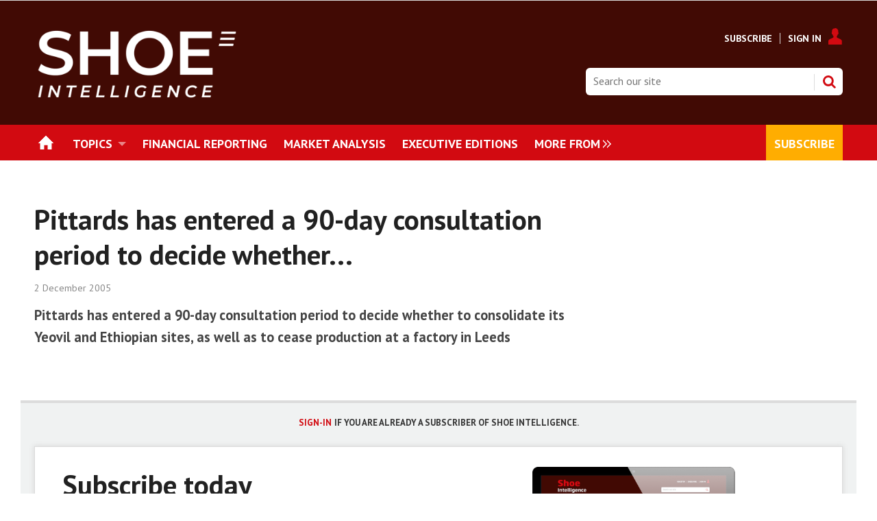

--- FILE ---
content_type: text/html; charset=utf-8
request_url: https://www.shoeintelligence.com/pittards-has-entered-a-90-day-consultation-period-to-decide-whether-/1765.article
body_size: 15284
content:

<!DOCTYPE html>
<html lang="en">
<head>
	<meta charset="utf-8">
<link rel="preload" as="style" href="/Magazine/core.css?p=7875617647650782">
<link rel="preload" as="script" href="/Magazine/core.js?p=7875617647650782">
	
	

	
	



<title>Pittards has entered a 90-day consultation period to decide whether... | Short stops | Shoe Intelligence</title>
<meta name="description" content="Pittards has entered a 90-day consultation period to decide whether to consolidate its Yeovil and Ethiopian sites, as well as to cease production at a factory in Leeds" />
<meta name="viewport" content="width=device-width, initial-scale=1" />


<meta name="momentnowdate" content="2026-01-21 17:34:28.215"/>
<meta name="momentlocale" content="en-gb"/>
<meta name="momentlocaleformat" content="D MMMM YYYY"/>
<meta name="momentrelative" content="false"/>
<meta name="momentrelativeformat" content="YYYY,MM,DD"/>
<meta name="momentrelativemorethan" content="10"/>

	
	
	<meta name="robots" content="noarchive" />
<meta name="pubdate" content="Fri, 02 Dec 2005 00:00 GMT" />
<link rel="canonical" href="https://www.shoeintelligence.com/pittards-has-entered-a-90-day-consultation-period-to-decide-whether-/1765.article" />
<meta name="blockthis" content="blockGA" />
<meta name="showwallpaper" content="true" />
<meta name="navcode" content="359" />
<meta name="primarynavigation" content="Home" />	
	
	<meta property="og:title" content="Pittards has entered a 90-day consultation period to decide whether..." />
<meta property="og:type" content="Article" />
<meta property="og:url" content="https://www.shoeintelligence.com/pittards-has-entered-a-90-day-consultation-period-to-decide-whether-/1765.article" />
<meta property="og:site_name" content="Shoe Intelligence" />
<meta property="og:description" content="Pittards has entered a 90-day consultation period to decide whether to consolidate its Yeovil and Ethiopian sites, as well as to cease production at a factory in Leeds" />
<meta property="og:image:width" content="1024" />
<meta property="og:image:height" content="536" />
<meta property="og:image" content="https://www.shoeintelligence.com/Magazine/dest/graphics/social/logo.png?v=1" />
<meta property="og:image:alt" content="Shoe Intelligence" />

<meta property="twitter:card" content="summary_large_image" />
<meta property="twitter:title" content="Pittards has entered a 90-day consultation period to decide whether..." />
<meta property="twitter:description" content="Pittards has entered a 90-day consultation period to decide whether to consolidate its Yeovil and Ethiopian sites, as well as to cease production at a factory in Leeds" />
<meta property="twitter:image:src" content="https://www.shoeintelligence.com/magazine/dest/graphics/social/twitter-logo.png?v=1" />
<meta property="twitter:image:alt" content="Shoe Intelligence" />	

	
<link rel="icon" href="/magazine/dest/graphics/favicons/favicon-32x32.png" />
<!--[if IE]><link rel="shortcut icon" href="/magazine/dest/graphics/favicons/favicon.ico" /><![endif]-->
<link rel="apple-touch-icon-precomposed" href="/magazine/dest/graphics/favicons/apple-touch-icon-precomposed.png" />
<meta name="msapplication-TileImage" content="/magazine/dest/graphics/favicons/mstile-144x144.png" />
<meta name="msapplication-TileColor" content="#ffffff" />
	
	<link href="/Magazine/core.css?p=7875617647650782" rel="stylesheet" type="text/css">
<link href="/Magazine/print.css?p=7875617647650782" rel="stylesheet" type="text/css" media="print">


	
<script src="https://cdnjs.cloudflare.com/ajax/libs/jquery/3.4.1/jquery.min.js" integrity="sha256-CSXorXvZcTkaix6Yvo6HppcZGetbYMGWSFlBw8HfCJo=" crossorigin="anonymous" referrerpolicy="no-referrer"></script>
	
<script>var newLang={"more":{"default":"Show more","searchtype":"Show more","searchdates":"Show more"},"less":{"default":"Show fewer","searchtype":"Show fewer","searchdates":"Show fewer"},"show":{"default":"show"},"hide":{"default":"hide"},"caption":{"show":"show caption","hide":"hide caption"},"carousel":{"play":"play slideshow","pause":"pause slideshow"}};</script>
	<script type="text/javascript">
					var IPState = {
					
						useripstate: false,
						useripname: ''
						
					};
				</script>
<script type="text/javascript">
          
					window.dataLayer = window.dataLayer || [];
					window.dataLayer.push({'StoryID':'1765'});
					window.dataLayer.push({'StoryFormatProperty':'N'});
					
					window.dataLayer.push({'StoryCategories':'null'});
					
					window.dataLayer.push({'StoryLayout':'Standard'});
					window.dataLayer.push({'StoryWidth':'standard width'});
					
					
					window.dataLayer.push({'StoryLayoutCode':'1'});
					
					window.dataLayer.push({'StoryFormatCode':'1112'});
					
					window.dataLayer.push({'StoryTypeCode':'1025'});
					
					window.dataLayer.push({'StoryCategoriesCodes':'null'});
					
					window.dataLayer.push({'StoryFullNavPath':'null'});
					       
					window.dataLayer.push({'UserID':undefined});
					window.dataLayer.push({'NavCode':'359'});
					window.dataLayer.push({'MicrositeNavCode':'-1'});
					window.dataLayer.push({'NavKey':'60'});
          
          window.dataLayer.push({'NavigationAreaNavCode':'359'});
          </script>
<script type="text/javascript">
//dataLayer array declaration
window.dataLayer = window.dataLayer || [];
window.dataLayer.push({'LoggedIn':'False'});
window.dataLayer.push({'UserStateLoggedIn':'False'});
window.dataLayer.push({'FullNavPath':'|59|359|'});
window.dataLayer.push({'AccessStatus':'Denied'});
window.dataLayer.push({'Template':'Story'});
window.dataLayer.push({'Pubcode':'4'});
window.dataLayer.push({'PublicationName':'Shoe Intelligence'});
window.dataLayer.push({'Title':'Pittards has entered a 90-day consultation period to decide whether... | Short stops'});
window.dataLayer.push({'StoryAccessControl':'Private'});
window.dataLayer.push({'StoryFormat':'Article'});
window.dataLayer.push({'StoryType':'Short stops'});
window.dataLayer.push({'Headline':'Pittards has entered a 90-day consultation period to decide whether...'});
window.dataLayer.push({'LongHeadline':undefined});
window.dataLayer.push({'Intro':undefined});
window.dataLayer.push({'Catchline':undefined});
window.dataLayer.push({'Synopsis':undefined});
window.dataLayer.push({'Standfirst':undefined});
window.dataLayer.push({'Answer':undefined});
window.dataLayer.push({'Source':undefined});
window.dataLayer.push({'Refs':undefined});
window.dataLayer.push({'Class':undefined});
window.dataLayer.push({'Credits':undefined});
window.dataLayer.push({'Postscript':undefined});
window.dataLayer.push({'PrimaryNav':'|Main navigation|Home|'});
window.dataLayer.push({'PrimaryNavCurrent':'Home'});
window.dataLayer.push({'PrimaryNavCode':'|59|359|'});
window.dataLayer.push({'PrimaryNavCodeCurrent':'359'});
window.dataLayer.push({'CategoryCodes':undefined});
window.dataLayer.push({'Tags':undefined});
window.dataLayer.push({'Bylines':undefined});
window.dataLayer.push({'IssueDate':'25-01-2011'});
window.dataLayer.push({'IssueDateTime':'25-01-2011 17:27:11'});
window.dataLayer.push({'PublishDate':'02-12-2005'});
window.dataLayer.push({'PublishDateTime':'02-12-2005 00:00:00'});
window.dataLayer.push({'PartyActiveProductIds': undefined});
</script>
	<link href='https://fonts.googleapis.com/css?family=PT+Sans:400,700' rel='stylesheet' type='text/css'>

<style>




#mainnav .highlight a {
    background: #ffad01;
    color: #FFF;
}


#mainnav .navright {
float:right;
}

	.full-width-background.sigreen {
		background-color: #d32027;
 	}


/*Overide minheight of carousel*/
@media screen and (max-width: 1023px){
	.picCarousel .caption {
		min-height: 100px;
		}
		
    .masthead .mast {
    position: relative;
	 }
	 
	 body {
    padding-top: 0px;
	 }
	 
	 .masthead .leaderboard {
    padding: 10px 0;
	 }
}

.spinPromoleft {
    border-top: 4px solid #dcdcdc;
    background: #f0f2f2;
    text-align: left;
	 padding: 16px 20px 30px;
}

.spinPromoleft p {
    font-size: 1rem;
    line-height: 1.424rem;
}

.spinPromoleft h2 {
    font-size: 1rem;
    line-height: 1rem;
    text-transform: uppercase;
    font-weight: 700;
    color: #00354e;
}

.spinPromoleft ol li, ul li {
    font-size: 1rem;
	 line-height: 1.402rem
}




</style><style type="text/css">.inline_image img[width][height]:not(.zoomable-image) {contain: unset;}</style>


<meta name="google-site-verification" content="aL-3IGnIDbMwxaLFo7vsaZVzpMr68E4SAEr1unMmOAg" />

<!-- Start cookieyes banner -->

<script id="cookieyes" type="text/javascript" src="https://cdn-cookieyes.com/client_data/e93025e74ca320dd72789fcc/script.js"></script>
<!-- End cookieyes banner -->


<!-- Start cookieyes banner OLD
<script id="cookieyes" type="text/javascript" src="https://cdn-cookieyes.com/client_data/3139accd19c4b3efa1d80dda/script.js"></script>
 End cookieyes banner -->




<script>
  function getDataLayerVal(keyVal) {
    for (var i = 0; i < window.dataLayer.length; i++) {
      if (dataLayer[i][keyVal] !== undefined) {
        return dataLayer[i][keyVal];
      }
    }
  }
  function getFullNavPath(path) {
    if(getDataLayerVal(path) !== undefined) {
      getDataLayerVal(path).split('|').join(' ').trim();
    }
  }
</script>

<!-- KISSMETRICS SNIPPET -->

<script type="text/javascript">var _kmq = _kmq || [];
var _kmk = _kmk || 'e88ffd174c4d0c526143f3f2f1baa173d8e7367c';
function _kms(u){
  setTimeout(function(){
    var d = document, f = d.getElementsByTagName('script')[0],
    s = d.createElement('script');
    s.type = 'text/javascript'; s.async = true; s.src = u;
    f.parentNode.insertBefore(s, f);
  }, 1);
}
_kms('//i.kissmetrics.io/i.js');
_kms('//scripts.kissmetrics.io/' + _kmk + '.2.js');
</script>


<!-- END KISSMETRICS SNIPPET -->


<!-- DFP HEADER CODE -->


<script type='text/javascript'>
  var googletag = googletag || {};
  googletag.cmd = googletag.cmd || [];
  (function() {
    var gads = document.createElement('script');
    gads.async = true;
    gads.type = 'text/javascript';
    var useSSL = 'https:' == document.location.protocol;
    gads.src = (useSSL ? 'https:' : 'http:') +
      '//www.googletagservices.com/tag/js/gpt.js';
    var node = document.getElementsByTagName('script')[0];
    node.parentNode.insertBefore(gads, node);
  })();
</script>

<!-- DFP code -->
<script type='text/javascript'>
    
    // Function to extract values from <meta> elements
    function getMetaContentByName(name,content){
        var content = (content==null)?'content':content;
        return document.querySelector("meta[name='"+name+"']").getAttribute(content);
    }

    var showwallpaper; 
    if(document.querySelector('meta[name="showwallpaper"]')) {
        showwallpaper = document.querySelector('meta[name="showwallpaper"]').content;
    }
    
    googletag.cmd.push(function() {
        
        // Define a size mapping object which can be applied to the ad positions. The first parameter to addSize is a viewport size, while the second is a list of allowed ad sizes. The sizes included below match those in the examples provided in this support document.
        
        //(Used for: AdvertA, AdvertB, AdvertC, AdvertAttach)
        var mapSmallRight = googletag.sizeMapping().
        // 320, 0 (Mobile)
        addSize([320, 0], [[300, 250],[300, 75]]).
        // 768, 0 (Tablet - Portrait)
        addSize([768, 0], [[300, 250],[300, 75]]).
        // 1024, 0 (Desktop / Tablet Landscape)
        addSize([1024, 0], [[300, 250],[300, 75]]).build();
        
        //(Used for: AdvertD, AdvertE, AdvertF)
        var mapLargeRight = googletag.sizeMapping().
        // 768, 0 (Tablet - Portrait)
        addSize([768, 0], [[300, 250]]).
        // 1024, 0 (Desktop / Tablet Landscape)
        addSize([1024, 0], [[300, 250],[300, 600]]).
		  // 320, 0 (Mobile)
        addSize([320, 0], [[300, 250]]).build();

        //(Used for: Masthead Leaderboard;)
        var mapLB = googletag.sizeMapping().
        // 768, 0 (Tablet - Portrait)
        addSize([768, 0], [[728, 90],[468, 60],[320, 50],[320, 100]]).
        // 1024, 0 (Desktop / Tablet Landscape)
        addSize([1024, 0], [[970, 250],[970, 90],[728, 90]]).
		  // 320, 0 (Mobile)
        addSize([320, 0], [[320, 50],[320, 100]]).
        // 601, 0 (Small Tablet - Portrait)
        addSize([601, 0], [[468, 60],[320, 50],[320, 100]]).build();

        //(Used for: Undernav;)
        var mapUN = googletag.sizeMapping().
        // 1024, 0 (Desktop / Tablet Landscape)
        addSize([1024, 0], [[1024, 250],[1024, 90],[970, 90]]).build();
        
        var mapWallpaper = googletag.sizeMapping().
        addSize([0, 0], []).
        // 1220, 0
        addSize([1220, 0], [1,1]).build();
          
		  
        
        //Define the link between the page text ad container reference and the DFP inventory item code (included as `/DFP_Account_Id/Inventory_Item_Code`). The supported creative size definition is also associated based on the `sizeMapping` definitions added in the code which immediately precedes this.
        googletag.defineSlot('/22139048208/edm-si/top', [[970, 250],[970, 90],[728, 90],[468, 60],[320, 50],[320, 100]], 'div-gpt-ad-top').defineSizeMapping(mapLB)
            .setTargeting("pos", "top")
            .addService(googletag.pubads());
        googletag.defineSlot('/22139048208/edm-si/undernav', [[970, 250],[970, 90],[728, 90],[468, 60],[320, 50],[320, 100]], 'div-gpt-ad-undernav').defineSizeMapping(mapUN)
            .setTargeting("pos", "undernav")
            .addService(googletag.pubads());
        googletag.defineSlot('/22139048208/edm-si/middle', [[970, 250],[970, 90],[728, 90],[468, 60],[320, 50],[320, 100]], 'div-gpt-ad-middle').defineSizeMapping(mapLB)
            .setTargeting("pos", "middle")
            .addService(googletag.pubads());
        googletag.defineSlot('/22139048208/edm-si/lower', [[970, 250],[970, 90],[728, 90],[468, 60],[320, 50],[320, 100]], 'div-gpt-ad-lower').defineSizeMapping(mapLB)
            .setTargeting("pos", "lower")
            .addService(googletag.pubads());		  
		  googletag.defineSlot('/22139048208/edm-si/mpu', [[300, 250]], 'div-gpt-ad-mpu').defineSizeMapping(mapSmallRight)
            .setTargeting("pos", "mpu")
            .addService(googletag.pubads());
        googletag.defineSlot('/22139048208/edm-si/mpu2', [[300, 250],[300, 600]], 'div-gpt-ad-mpu2').defineSizeMapping(mapLargeRight)
            .setTargeting("pos", "mpu2")
            .addService(googletag.pubads());
		  googletag.defineSlot('/22139048208/edm-si/mpu3', [[300, 250],[300, 600]], 'div-gpt-ad-mpu3').defineSizeMapping(mapLargeRight)
            .setTargeting("pos", "mpu3")
            .addService(googletag.pubads());
		  googletag.defineSlot('/22139048208/edm-si/mpu4', [[300, 250],[300, 600]], 'div-gpt-ad-mpu4').defineSizeMapping(mapLargeRight)
            .setTargeting("pos", "mpu4")
            .addService(googletag.pubads());				

			
// Pass the value of the `navcode` meta element to DFP as `navcode` (to be used as a `key-value`) 
        googletag.pubads().setTargeting("navcode",getMetaContentByName("navcode"));
        googletag.pubads().setTargeting("story",getDataLayerVal('StoryID'));
        googletag.pubads().setTargeting("jobrole",getDataLayerVal('jobr'));
        googletag.pubads().setTargeting("orgtype",getDataLayerVal('orgtype'));
		  googletag.pubads().setTargeting("pchan",getDataLayerVal('PrimaryNavCurrent'));
		  googletag.pubads().setTargeting("templ",getDataLayerVal('Template'));
        googletag.pubads().enableSingleRequest();


//        var wallpaperSlot =  googletag.defineOutOfPageSlot('/22139048208/edm-si/1501500598699-0', 'div-gpt-ad-1501500598699-0').addService(googletag.pubads());
//        googletag.pubads().addEventListener("slotRenderEnded",function(e){e.slot.getSlotElementId()!=wallpaperSlot.getSlotElementId()||e.isEmpty||(document.querySelector(".wallpaper-ad[data-site-width-1024]")&&(document.body.className+=" site-width-1024"),"true"===showwallpaper&&(document.body.className+=" wallpaper-applied",$(window).trigger("wallpaper:advert")))});

        googletag.pubads().collapseEmptyDivs();
        googletag.enableServices();

    });
        
//        document.querySelector("#div-gpt-ad-1501500598699-0")&&showwallpaper&&(googletag.defineOutOfPageSlot("/22139048208/edm-si/1501500598699-0","div-gpt-ad-1501500598699-0").defineSizeMapping(mapWallpaper).addService(googletag.pubads()),googletag.pubads().addEventListener("slotRenderEnded",function(e){e.slot.getSlotElementId()!=wallpaperSlot.getSlotElementId()||e.isEmpty||(document.querySelector(".wallpaper-ad[data-site-width-1024]")&&(document.body.className+=" site-width-1024"),"true"===showwallpaper&&(document.body.className+=" wallpaper-applied",$(window).trigger("wallpaper:advert")))}));
        
//        window.addEventListener('message', receiveMessage, false);
// function receiveMessage(event) {
//    if(event.data == 'wallpaper-fireplace') document.body.className+=" wallpaper-fireplace";
//    if(document.body.className.match('wallpaper-fireplace')) {
//        var mastHeight = document.querySelector('#masthead').offsetHeight,
//        wallpaperElement = document.querySelector('.wallpaper-ad').getElementsByTagName('div')[0];
//        wallpaperElement.style.top = mastHeight + 'px'
//    }
// }

        
</script>






<script data-ad-client="ca-pub-2275354126230438" async src="https://pagead2.googlesyndication.com/pagead/js/adsbygoogle.js"></script>

<!--
<script data-ad-client="ca-pub-5712134434685105" async src="https://pagead2.googlesyndication.com/pagead/js/adsbygoogle.js"></script>

<script data-ad-client="ca-pub-5104053434924816" async src="https://pagead2.googlesyndication.com/pagead/js/adsbygoogle.js"></script>
-->

<!-- Accordion JS -->
<script>
$(function() {
  $('.accordion').each(function(i, el) {
    $(el).on('click', function() {
      $(this).toggleClass('active')
    });
  });
});
</script>
<!-- Accordion JS End -->


<!-- Seeding Alliance -->
<script>
(function() {
var s = document.createElement('script');
s.type = 'text/javascript';
s.async = true;
s.src = 'https://d.nativendo.de/cds/delivery/init';
var sc = document.getElementsByTagName('script')[0];
sc.parentNode.insertBefore(s, sc);
})();
</script>
<!-- END Seeding Alliance -->

	
	<!--Abacus Google Tag Manager -->
<script>(function(w,d,s,l,i){w[l]=w[l]||[];w[l].push({'gtm.start':
new Date().getTime(),event:'gtm.js'});var f=d.getElementsByTagName(s)[0],
j=d.createElement(s),dl=l!='dataLayer'?'&l='+l:'';j.async=true;j.src=
'https://www.googletagmanager.com/gtm.js?id='+i+dl;f.parentNode.insertBefore(j,f);
})(window,document,'script','dataLayer','GTM-KPQPWQS');</script>
<!-- End Google Tag Manager -->

<!-- SI Google Tag Manager -->
<script>(function(w,d,s,l,i){w[l]=w[l]||[];w[l].push({'gtm.start':
new Date().getTime(),event:'gtm.js'});var f=d.getElementsByTagName(s)[0],
j=d.createElement(s),dl=l!='dataLayer'?'&l='+l:'';j.async=true;j.src=
'https://www.googletagmanager.com/gtm.js?id='+i+dl;f.parentNode.insertBefore(j,f);
})(window,document,'script','dataLayer','GTM-55C5S5T');</script>
<!-- End Google Tag Manager -->

	


</head>
<body id="storyAccess" class="StoryAccess-master js-disabled">
	
	<!-- Abacus Google Tag Manager (noscript) -->
<noscript><iframe src="https://www.googletagmanager.com/ns.html?id=GTM-KPQPWQS"
height="0" width="0" style="display:none;visibility:hidden"></iframe></noscript>
<!-- End Google Tag Manager (noscript) -->

<!-- SI Google Tag Manager (noscript) -->
<noscript><iframe src="https://www.googletagmanager.com/ns.html?id=GTM-55C5S5T"
height="0" width="0" style="display:none;visibility:hidden"></iframe></noscript>
<!-- End Google Tag Manager (noscript) -->
	
<!--[if lte IE 10]>
<link rel="stylesheet" href="/CSS/dest/notsupported.css">
<div class="notSupported">
	<div class="sleeve">
		<span id="logo" class="vector-icon i-brand-logo i-brand-logo-dims"></span>
		<h2>
			Your browser is not supported
		</h2>
		<p>
			Sorry but it looks as if your browser is out of date. To get the best experience using our site we recommend that you upgrade or switch browsers.
		</p>
		<p class="buttonContainer">
			<a class="button" href="https://www.google.co.uk/webhp?ion=1&espv=2&ie=UTF-8#q=update+my+browser" target="_blank">Find a solution</a>
		</p>
	</div>
</div>
<![endif]-->
	<script type="text/javascript">document.body.className = document.body.className.replace('js-disabled', ''); document.cookie="_js=1; path=/";</script>
	


	<div id="wrapper">
		
<ul id="skiplinks"><li><a href="#wrapper_sleeve">Skip to main content</a></li><li><a href="#mainnav">Skip to navigation</a></li></ul>
		
<header id="masthead" class="masthead">
	<div class="htmlContent">
  
</div>
	
	
	<div class="leaderboard">
    <div class="ad">
<!-- /22139048208/edm-si/top -->
<div id='div-gpt-ad-top' style="padding: 19px 0px;">
  <script>
    googletag.cmd.push(function() { googletag.display('div-gpt-ad-top'); });
  </script>
</div>
</div>
</div>

<style>

.masthead .leaderboard {
    padding: 0px 24px;
}

</style>
	<div class="mast container full" role="banner" data-multi-toggle-menu>
		<div class="inner-sleeve" data-menu-open-pushed>
			<div class="mastheadLogo">
    <a href="/">
<img alt="SGI-Europe-Byline-NEG" src="https://d17a3fdbpsza48.cloudfront.net/Pictures/740xAny/P/web/y/p/b/shoeneg4x_502161.png" width="300px" />
    </a>
</div>
<div class="mastheadMobileLogo">
    <a href="/">
<img alt="SGI-Europe-NEG-4x" src="https://d17a3fdbpsza48.cloudfront.net/Pictures/400xAny/P/web/y/p/b/shoeneg4x_502161.png" width="150px" />
    </a>
</div>

<style>

@media only screen and (max-width: 1024px) {
.masthead .mast {
    height: 68px;
}
}
</style>
			
			<div class="mastControls">
				<nav data-multi-toggle-item="" class="mastNav loggedout hide"><span class="toggleIcon"><a href="#mastnav" data-toggle-button=""><span class="assistive">Mast navigation</span></a></span><ul id="mastnav" data-toggle-element=""><li><a href="https://www.shoeintelligence.com/memberships">Subscribe</a></li><li><a class="popup signIn" href="https://www.shoeintelligence.com/sign-in">Sign In</a></li></ul></nav>
				<div class="mastheadSearch hide" data-multi-toggle-item="">
  <span class="toggleIcon">
    <a href="#search" data-toggle-button="">
      <span class="assistive">Search our site</span>
    </a>
  </span>
  <form action="https://www.shoeintelligence.com/searchresults" method="get" id="mastsearch" data-toggle-element="">
    <fieldset>
      <div>
        <label for="search">Search our site</label>
        <input type="text" id="search" value="" name="qkeyword" class="text" placeholder="Search our site" />
        <button class="mastSearch" type="submit">Search</button>
      </div>
    </fieldset>
  </form>
</div>
				

<div class="menuToggle">
	<span class="toggleIcon"><a href="#mobilemenu" data-menu-toggle-button=""><span class="assistive">Menu</span></a></span>
</div>
			</div>
		</div>
	</div>
	<div class="menuContainer">
		<div class="mobileMenu" id="mobilemenu">
  <div class="sleeve">
    <a class="menuClose" href="#wrapper">
      <span>Close<span class="assistive"> menu</span></span>
    </a>
    <ul class="main">
      <li class="home-icon">
        <a href="https://www.shoeintelligence.com/">
          <span>Home</span>
        </a>
      </li>
      <li class="hasChildren ">
        <a href="https://www.shoeintelligence.com/topics" aria-expanded="false">
          <span>Topics</span>
        </a>
        <ul aria-hidden="true" class="subMenu hide">
          <li class="parentBack">
            <a class="toolbar" href="#">
              <span class="header">Back<span class="assistive"> to parent navigation item</span></span>
              <span class="btn backBtn">
                <i></i>
              </span>
            </a>
          </li>
          <li class="parentNav">
            <a href="https://www.shoeintelligence.com/topics">
              <span>Topics</span>
            </a>
          </li>
          <li class="">
            <a href="https://www.shoeintelligence.com/financial-reporting">
              <span>Financial Results</span>
            </a>
          </li>
          <li class="">
            <a href="https://www.shoeintelligence.com/topics/corporate-and-manda">
              <span>Corporate and M&A</span>
            </a>
          </li>
          <li class="">
            <a href="https://www.shoeintelligence.com/market-analysis">
              <span>Market Statistics & Analysis</span>
            </a>
          </li>
          <li class="">
            <a href="https://www.shoeintelligence.com/topics/executive-changes">
              <span>Executive changes</span>
            </a>
          </li>
          <li class="break">
            <a href="https://www.shoeintelligence.com/topics/dtc-and-e-commerce">
              <span>DTC & E-Commerce</span>
            </a>
          </li>
          <li class="">
            <a href="https://www.shoeintelligence.com/topics/retail-and-distribution">
              <span>Retail & Distribution</span>
            </a>
          </li>
          <li class="">
            <a href="https://www.shoeintelligence.com/topics/legal-and-institutional">
              <span>Legal & Institutional</span>
            </a>
          </li>
          <li class="">
            <a href="https://www.shoeintelligence.com/topics/product-and-marketing">
              <span>Product & Marketing</span>
            </a>
          </li>
          <li class="">
            <a href="https://www.shoeintelligence.com/topics/csr-and-sustainability">
              <span>CSR & Sustainability</span>
            </a>
          </li>
          <li class="">
            <a href="https://www.shoeintelligence.com/topics/trade-fairs-and-events">
              <span>Trade fairs & Events</span>
            </a>
          </li>
        </ul>
      </li>
      <li class="">
        <a href="https://www.shoeintelligence.com/financial-reporting">
          <span>Financial Reporting</span>
        </a>
      </li>
      <li class="">
        <a href="https://www.shoeintelligence.com/market-analysis">
          <span>Market Analysis</span>
        </a>
      </li>
      <li class="">
        <a href="https://www.shoeintelligence.com/executive-editions">
          <span>Executive Editions</span>
        </a>
      </li>
      <li class="navright highlight">
        <a href="https://www.shoeintelligence.com/memberships">
          <span>Subscribe</span>
        </a>
      </li>
      <li class="">
        <a href="https://www.sgieurope.com/sustainablebusiness2022" class="newWindow">
          <span>#SustainableBusiness2022</span>
        </a>
      </li>
      <li class="hasChildren ">
        <a href="#">
          <span>Events</span>
        </a>
        <ul aria-hidden="true" class="subMenu hide">
          <li class="parentBack">
            <a class="toolbar" href="#">
              <span class="header">Back<span class="assistive"> to parent navigation item</span></span>
              <span class="btn backBtn">
                <i></i>
              </span>
            </a>
          </li>
          <li class="parentNav">
            <span>Events</span>
          </li>
          <li class="">
            <a href="https://www.shoeintelligence.com/events/webinars">
              <span>Webinars</span>
            </a>
          </li>
        </ul>
      </li>
    </ul>
    
  </div>
</div>
<div class="mobileMenuClose"></div>
		<div id="mainnav" class="desktopNavigation container" data-menu-open-pushed=""><div class="dropdown vanityPanel"><div class="inner-sleeve"></div></div><div class="inner-sleeve"><ul class="main preJS"><li data-navcode="359" data-rootnavcode="359" class="current home-icon"><a href="https://www.shoeintelligence.com/"><span>Home</span></a></li><li data-navcode="261" data-rootnavcode="261" class="hasChildren twoSubNav"><a href="https://www.shoeintelligence.com/topics"><span>Topics</span></a><div class="dropdown"><div class="inner-sleeve"><ul><li class="subnav"><ul><li data-navcode="396" data-rootnavcode="261" class=""><a href="https://www.shoeintelligence.com/financial-reporting"><span>Financial Results</span></a></li><li data-navcode="390" data-rootnavcode="261" class=""><a href="https://www.shoeintelligence.com/topics/corporate-and-manda"><span>Corporate and M&A</span></a></li><li data-navcode="264" data-rootnavcode="261" class=""><a href="https://www.shoeintelligence.com/market-analysis"><span>Market Statistics & Analysis</span></a></li><li data-navcode="392" data-rootnavcode="261" class=""><a href="https://www.shoeintelligence.com/topics/executive-changes"><span>Executive changes</span></a></li><li data-navcode="395" data-rootnavcode="261" class="break"><a href="https://www.shoeintelligence.com/topics/dtc-and-e-commerce"><span>DTC & E-Commerce</span></a></li></ul></li><li class="subnav"><ul><li data-navcode="393" data-rootnavcode="261" class=""><a href="https://www.shoeintelligence.com/topics/retail-and-distribution"><span>Retail & Distribution</span></a></li><li data-navcode="400" data-rootnavcode="261" class=""><a href="https://www.shoeintelligence.com/topics/legal-and-institutional"><span>Legal & Institutional</span></a></li><li data-navcode="409" data-rootnavcode="261" class=""><a href="https://www.shoeintelligence.com/topics/product-and-marketing"><span>Product & Marketing</span></a></li><li data-navcode="398" data-rootnavcode="261" class=""><a href="https://www.shoeintelligence.com/topics/csr-and-sustainability"><span>CSR & Sustainability</span></a></li><li data-navcode="399" data-rootnavcode="261" class=""><a href="https://www.shoeintelligence.com/topics/trade-fairs-and-events"><span>Trade fairs & Events</span></a></li></ul></li></ul></div></div></li><li data-navcode="647" data-rootnavcode="647"><a href="https://www.shoeintelligence.com/financial-reporting"><span>Financial Reporting</span></a></li><li data-navcode="263" data-rootnavcode="263"><a href="https://www.shoeintelligence.com/market-analysis"><span>Market Analysis</span></a></li><li data-navcode="267" data-rootnavcode="267"><a href="https://www.shoeintelligence.com/executive-editions"><span>Executive Editions</span></a></li><li data-navcode="411" data-rootnavcode="411" class="navright highlight"><a href="https://www.shoeintelligence.com/memberships"><span>Subscribe</span></a></li><li data-navcode="670" data-rootnavcode="670"><a href="https://www.sgieurope.com/sustainablebusiness2022" class="newWindow"><span>#SustainableBusiness2022</span></a></li><li data-navcode="648" data-rootnavcode="648" class="hasChildren oneSubNav"><span>Events</span><div class="dropdown"><div class="inner-sleeve"><ul><li class="subnav"><ul><li data-navcode="646" data-rootnavcode="648" class=""><a href="https://www.shoeintelligence.com/events/webinars"><span>Webinars</span></a></li></ul></li><li class="promotedStory"><a href="/webinars/webinar-peak-season-madness/93049.article" class="image"><div class="image"><img src="https://d17a3fdbpsza48.cloudfront.net/Pictures/274x183/4/9/4/11494_pic_7378_27295.jpg" loading="lazy" class="lazyloaded" alt="PIC_7378"></div><div class="captionBlock"><span class="title">Webinar: Peak Season Madness</span><span class="author">Sponsored by <span class="noLink">Magazino</span></span></div></a></li></ul></div></div></li><li class="more hide"><a href="#mobilemenu" data-menu-toggle-button="" aria-expanded="false"><span>
                More from<span class="assistive"> navigation items</span></span></a></li></ul></div></div><div class="desktopNavigationSpace"></div>
	</div>
</header>


<!-- 
<div class="ad-style1 showMenuPushed">
    <div class="sleeve">     
         Insert ad code here
        </div></div>
		   -->
		<div id="wrapper_sleeve" data-menu-open-pushed>
			<div id="columns" role="main">
				<div id="colwrapper">
					<div class="accessContainer">
						
	






	
	<div class="container">
  <div class="inner-sleeve">
    <div class="storyPreview">
      <h1>Pittards has entered a 90-day consultation period to decide whether...</h1>
      <p class="byline meta">
        <span class="date" data-date-timezone="{&quot;publishdate&quot;: &quot;2005-12-02T00:00:00&quot;,&quot;format&quot;: &quot;D MMMM YYYY&quot;}">2005-12-02T00:00:00</span>
      </p>
      <div class="standfirst">
        <p>Pittards has entered a 90-day consultation period to decide whether to consolidate its Yeovil and Ethiopian sites, as well as to cease production at a factory in Leeds</p>
      </div>
    </div>
  </div>
</div>

	<div class="container">
  <div class="inner-sleeve accessMessage">
    <div class="topBlock alignCentre"><h2 id="This_is_premium_content"><a style="font-size: 13px;" href="https://www.shoeintelligence.com/sign-in">SIGN-IN</a>&nbsp;<span style="color: #333333; font-size: 13px;">if you are already a subscriber of Shoe Intelligence.</span></h2></div>
    <div class="middleBlock">
      <div class="storytext"><div class="inline_image  image_size_full"><img alt="barrier_image_SI" src="https://d17a3fdbpsza48.cloudfront.net/Pictures/web/l/x/y/si_access_gate3_469732.png"></div>
<h1 id="Subscribe_for_full_access">Subscribe today</h1>
<p><strong>Your membership benefits:</strong></p>
<ul>
<li><strong>Unlimited access to shoeintelligence.com</strong> - all insight, analysis and statistics 24h/day available online</li>
<li>Our <em>executive edition </em> of <strong>Shoe Intelligence</strong> (Digital Edition) - the must-read for all decision-makers in the industry</li>
<li><strong>Weekly E-mail Briefing </strong> from the Chief Editor<strong></strong> with the lastest analysis and most important industry developments</li>
<li><strong><strong>Case studies and best practices</strong> on business challenges</strong></li>
<li><strong>Guest chronicles, interviews, insights </strong> from industry experts and leaders that are shaping the future of the industry</li>
<li><strong>Unlimited access to shoeintelligence.com</strong> - all insight, analysis and statistics 24h/day available online</li>
<li>Powerful search and access to over 16,500 articles and analyses in the archive</li>
<li>Personal library to save articles and track your key content</li>
<li><strong>Organisation-wide access&nbsp;</strong>across offices, people and devices</li>
</ul>
<div class="factfile">
<p><a class="ad-append-return" href="/subscribe" target="_blank">SUBSCRIBE TODAY!</a></p>
</div>
<p style="text-align: center;">To continue reading this article <a href="https://account.shoeintelligence.com/register?returl=https%3a%2f%2fwww.shoeintelligence.com" target="_blank" rel="noopener noreferrer">REGISTER NOW</a>.&nbsp;<strong><strong><strong></strong></strong></strong></p></div>
    </div>
  </div>
</div>


					</div>
				</div>
			</div>
			
	<div class="container relatedVideos restrictedcontent">
		<div class="inner-sleeve">
			<div id="videosreflow-tabletportrait"></div>
			<div id="videosreflow-mobile"></div>
		</div>
	</div>
	




			
<div id="footer" class="footer" role="contentinfo">
	<div class="container footerTopNavPageText">
		<div class="inner-sleeve">
			<div class="nav topNav"><ul><li class="first"><a href="https://www.shoeintelligence.com/contact-us">Contact us</a></li><li class=""><a href="https://www.shoeintelligence.com/subscribe">Subscribe</a></li><li class="last"><a href="https://www.shoeintelligence.com/advertise-with-us">Advertise with us</a></li></ul></div><style type="text/css">

.footer .footerTopNavPageText {
	padding-bottom: 50px;
}

#footer-right-col, #footer-left-col{
	display: block !important;
	margin-top: 40px;
}

#footer .footerTopNavPageText .inner-sleeve{
	display: flex;
   flex-direction: row;
	justify-content: space-between;
	flex-wrap: nowrap;
}

#footer .footerTopNavPageText .inner-sleeve > div {
	flex-grow: 1;
	flex-basis: 0;
}

#footer .container.footerTopNavPageText .inner-sleeve:after, .container.footerTopNavPageText .inner-sleeve:before {
	display: none;
}

.footer .topNav{
	width: auto;
	border-left: solid 1px #5b8096;
	margin-left: 20px;
	margin-right: 20px;
	margin-bottom: 0px;
	margin-top: 40px;
}

#footer .topNav h4 {
	margin-left: 40px;
	color: #d20a11;
}

.footer .topNav ul{
	flex-direction: column;
	padding-left: 0;
}

.footer .topNav ul li{
	width: 100% !important;
	border-left: none;
	padding-left: 40px !important;
}

.footer .topNav ul li a {
	color: #ffffff;
}

.footer .topNav ul li:nth-child(4n+1){
	padding-left: 40px !important;
	/***border-left: 1px solid #f0f2f2;***/
}

.footer .topNav ul li:nth-child(3n+1):before {
	left: 20px !important;
}

.footer .topNav ul li:nth-child(odd), .footer .topNav ul li:nth-child(3n+1){
	border-left: none;
}

.footer .topNav ul li:nth-child(4n+1):before, .footer .topNav ul li:nth-child(odd):before{
	left: 20px !important;
}

.footer .topNav ul li:nth-child(2n){
	margin-left: 0 !important;
}

#footer p, #footer h3, #footer h4, #footer h2{
	color: #ffffff;
}

/***left col***/

#footer .footerLogo .logoIcon {
    width: 300px;
    height: 75px;
}

/**#footer .footerLogo {
    display: block;
    float: left;
    margin-right: 2.3576516%;
    width: 23.2317613%;
    width: auto;
}**/

#footer .footerLogo .logoIcon {
    background-repeat: no-repeat;
    background-image: url(/magazine/dest/graphics/output/sprite.css-9a4fda2b.svgz);
    display: inline-block;
	 background-size: 239% auto;
	 width: 160px;
}

.footer-brand-logos > a img {
	width: 110px;
	float: left;
	margin-right: 25px;
}

#footer .footer-brand-logos ul{
	padding-left: 0px;
	margin-bottom: 0;
}

#footer .footer-brand-logos li{
	display: inline-block;
	margin: 0;
}

#footer .footer-brand-logos li a {
	width: 3.2rem;
	height: 3.2rem;
	background-color: green;
	display: inline-block;
	text-align: center;
	line-height: 40px;
	color: #ffffff;
	transition: transform .3s;
}
#footer .footer-brand-logos li a:hover {
	transform: scale(1.1);
}

#footer .footer-brand-logos li:nth-child(1) a {
	background-color: #fea114;
}

#footer .footer-brand-logos li:nth-child(2) a {
	background-color: #459588;
}

#footer .footer-brand-logos li:nth-child(3) a {
	background-color: #e50f17;
}

#footer-left-col p {
	font-size: 0.9rem;
	line-height: 1.5rem;
}
#footer-left-col a:hover {
	color: #fff;
}

/***right col***/

#footer-right-col {
	padding-left: 20px;
	border-left: solid 1px #5b8096;
}

div.footer-subscribe{
	display: flex;
	flex-direction: row;
	align-items: center;
}

.button.gold {
	 background: #009DE0 0% 0% no-repeat padding-box;
    background-image: radial-gradient(at bottom left, #F3DEA8 8%, #EAC364 52%);
    /* box-shadow: 0 0 15px 2px white; */
    color: #000 !important;
    border-radius: 8px;
    display: inline-block;
    font: bold 1.025rem/1.224rem PT Sans;
    padding: 10px 26px;
    text-align: center;
    text-transform: default;
    transition: background-color .25s ease-in;
    border: solid 1px #c9a86c;
    margin-top: 0px;
	 margin-right: 20px;
}

/***.button.gold:hover {
	background-color: #009de0 !important;
}***/

div.subscribe-text {
	color: #ffffff;
}

#footer .newsletterSignup {
	border-top: none;
	margin-bottom: 25px;
	color: #ffffff !important;
}

.newsletterSignup, .newsletterSignup .newsletterSignupHead {
	background-color: transparent;
}

.newsletterSignup .newsletterSignupFoot a:hover {
	background-color: #EAC364;
}

#footer .newsletterSignupFoot {
	border-top: none;
	border-bottom: solid 1px #5b8096;
	padding-bottom: 26px;
}

.newsletterSignup .form ul li input[type=checkbox]:active+label, .newsletterSignup .form ul li input[type=checkbox]:focus+label{
	box-shadow: none;
}

#footer-right-col .newsletterSignup .form ul li .switch-label{
	color: #ffffff;
}

@media screen and (max-width:900px) {
	
	#footer-right-col {
		display: none !important;
	}
}


@media screen and (max-width:650px) {

	#footer .footerTopNavPageText .inner-sleeve{
		flex-direction: column;
		justify-content: space-between;
		flex-wrap: nowrap;
	}
	
	#footer-right-col {
		display: block !important;
	}
	
	#footer-left-col {
		padding-left: 20px;
		padding-right: 20px;
		padding-bottom: 30px;
		border-bottom: solid 1px #5b8096;
	}
	
	.footer .topNav {
		margin-left: 0px;
		margin-top: 40px;
		border-left: none;
		border-bottom: solid 1px #5b8096;
	}
	
	#footer-right-col {
		padding-right: 20px;
		border-left: none;
	}
}


.footer .webvision {
    color: #888 !important;
	 }

</style>



<div id="footer-right-col" style="display:none;">
    <!---<h2>Newsletters</h2>
    <p>Another line of text<br/>Daily | Weekly</p>
    <a class="button" href="/register">Register</a>
    <a class="button gold" href="/subscribe">Subscribe</a>--->

    <div class="newsletterSignup" data-ajax-load-content="" data-url="/newslettersignup?wid=24&amp;navcode=83" data-cache-bust="true">
        <header><![CDATA[Email Newsletters]]></header>
        <intro><![CDATA[Sign up for email newsletters for up-to-date news. For additional newslettters, become a member]]></intro>
        <newsletter><![CDATA[SIW]]></newsletter>
        <newsletter><![CDATA[SIU]]></newsletter>
        <senttotext><![CDATA[Sent to:]]></senttotext>
        <editlinktext><![CDATA[Edit]]></editlinktext>
    </div>
    <div class="footer-subscribe">
        <a class='button gold' href='/subscribe'>Subscribe</a>
    </div>
</div>
<script type="text/javascript">

    $(document).ready(function(){
        $( "<div id='footer-left-col' style='display:none;'> <div class='footerLogo'> <a href='/'> <span class='logoIcon'> <span class='assistive'>Site name</span> </span> </a> </div> <div><p><i>Shoe Intelligence</i> is the leading international business publication on the non-athletic footwear market focusing on brands, manufacturers, retailers and suppliers. We provide critical market information and analysis to make better informed decisions in a fast changing market environment.</p> </div> <div class='footer-brand-logos'><a href='https://edmpublications.com/' target='_blank'><img src='https://edmpublications.com/wp-content/uploads/2020/11/EDM-Publications-NEG-1x.png' alt='EDM Publications'/></a><ul><li><a href='https://www.oicompass.com/' target='_blank'><img src='https://d1f00kj7ad54bu.cloudfront.net/Pictures/214xAny/P/web/b/h/p/outdorrbadge1x_873196.jpg' alt='Outdoor Industry Compass' /></a></li><li><a href='https://www.ewintelligence.com/' target='_blank'><img src='https://d1f00kj7ad54bu.cloudfront.net/Pictures/214xAny/P/web/b/h/p/eyewearbadge1x_810447.jpg' alt='Eyewear Intelligence' /></a></li><li><a href='https://www.shoeintelligence.com/' target='_blank'><img src='https://d1f00kj7ad54bu.cloudfront.net/Pictures/214xAny/P/web/b/h/p/shoebadge1x_942425.jpg' alt='Shoe Intelligence' /></a></li><li><a href='https://www.sgieurope.com/' target='_blank'><img src='https://d1f00kj7ad54bu.cloudfront.net/Pictures/214xAny/P/web/b/h/p/sgieuropebadge1x_103032.jpg' alt='SGI Europe' /></a></li></ul><br /><p>Members of:<br /><a href='https://v-z-b.de/'target='_blank'>Association of Magazine Publishers in Bavaria</a><br><a href='https://www.bevh.org/'target='_blank'>Federal Association of E-Commerce and Mail Order</a></p><p>International media partner of:<br /><a href='https://exporivaschuh.it/en/'target='_blank'>Expo Riva Schuh</a></p></div></div>" ).insertBefore("#footer .nav");
        $(".footer .topNav").prepend("<h4>Useful links</h4>");

        /***var inc = 0;
        var g = setInterval(function(){

            var t = $(".newsletterSignupFoot a.signIn");
            if(t.length > 0 || inc == 50){
                console.log("here: " + inc, t);
                clearInterval(g);

                $("<a class='button gold' href='/subscribe'>Subscribe</a>").insertAfter(t);
            }
            inc++;
        }, 100);***/

    });

</script>
		</div>
	</div>
	<div class="container bottomNav"><div class="inner-sleeve"><ul><li class="first">COPYRIGHT © EDM PUBLICATIONS GMBH</li><li><a href="https://www.shoeintelligence.com/contact-us">Contact us</a></li><li><a href="https://www.shoeintelligence.com/faqs">FAQS</a></li><li><a href="https://www.shoeintelligence.com/terms-and-conditions">Terms and Conditions</a></li><li><a href="https://www.shoeintelligence.com/privacy-and-cookies-policy">Privacy & Cookies Policy</a></li><li><a href="https://edmpublications.com/imprint/" class="newWindow">Impressum</a></li><li><a href="https://www.shoeintelligence.com/topics-a-z">Topics A-Z</a></li><li class="last"><a href="https://www.linkedin.com/company/shoe-intelligence">Follow us on Linkedin</a></li></ul></div></div>		
	<div class="bottom">
		<div class="container footerBottomNavPageText">
			<div class="inner-sleeve">
				
				<p class="webvision">Site powered by <a href="https://www.abacusemedia.com/webvisioncloud">Webvision Cloud</a></p>
			</div>
		</div>
	</div>
</div>

		</div>
	</div>
	<script src="/Magazine/core.js?p=7875617647650782" defer></script>
	
	<!-- For moving email address from form to registration form -->

<script type="text/javascript">
	
	function setCookie(cname, cvalue, exdays) {
		
	  var d = new Date();
	  d.setTime(d.getTime() + (exdays*24*60*60*1000));
	  var expires = "expires="+ d.toUTCString();
		console.log("expires", expires);
	  document.cookie = cname + "=" + cvalue + ";" + expires + ";domain=shoeintelligence.com";
		
	}
	
	$(document).ready(function(){
		
		$(".emailprom input.button").on("click", function(e){
			
			e.preventDefault();
			var email = $(".emailprom #email").val();
			
			if(email.length > 0){
				setCookie("temp_email", email, 1);
				console.log("TEST", email);
			}

			$(".emailprom form").submit();
			
		});
		
	});
</script>


<!-- END For moving email address from form to registration form -->


	
    
<script type="application/ld+json">{
  "@context": "https://schema.org",
  "@type": "Article",
  "description": "Pittards has entered a 90-day consultation period to decide whether to consolidate its Yeovil and Ethiopian sites, as well as to cease production at a factory in Leeds",
  "mainEntityOfPage": {
    "@type": "WebPage",
    "@id": "https://www.shoeintelligence.com/pittards-has-entered-a-90-day-consultation-period-to-decide-whether-/1765.article"
  },
  "author": {
    "@type": "Organization",
    "name": "Shoe Intelligence"
  },
  "dateCreated": "2005-12-02",
  "dateModified": "2019-12-09",
  "datePublished": "2005-12-02",
  "hasPart": {
    "@type": "WebPageElement",
    "isAccessibleForFree": false,
    "cssSelector": ".restrictedcontent"
  },
  "headline": "Pittards has entered a 90-day consultation period to decide whether...",
  "isAccessibleForFree": false,
  "publisher": {
    "@type": "Organization",
    "name": "Shoe Intelligence",
    "logo": {
      "@type": "ImageObject",
      "url": "https://www.shoeintelligence.com/magazine/dest/graphics/logo/logo.png"
    }
  }
}</script>
    

	
</body>
</html>

--- FILE ---
content_type: text/html; charset=utf-8
request_url: https://www.shoeintelligence.com/newslettersignup?wid=24&navcode=83&_=1769016868808
body_size: 519
content:
<div class="newsletterSignupHead"><span class="email"></span><div class="headInfo">
    <h2>Email Newsletters</h2>
    <p>Sign up for email newsletters for up-to-date news</p>
  </div>
</div>
<div class="form">
  <ul class="newsletterList signedIn">
    <li class="newsletter newsletter1"><input type="checkbox" name="newsletterupdate" id="SIW" data-id="SIW" data-token="SWlmZs4KgzDcAudIIKZLwpBq"><label for="SIW"><span class="switch-toggle"><span class="switch-toggle-handle"></span></span><span class="switch-label">Shoe Intelligence - Weekly Round-up</span></label></li>
    <li class="newsletter newsletter2"><input type="checkbox" name="newsletterupdate" id="SIU" data-id="SIU" data-token="SWlmZs4KgzDcAudIIKZLwpBq"><label for="SIU"><span class="switch-toggle"><span class="switch-toggle-handle"></span></span><span class="switch-label">Shoe Intelligence - News, Offers and Invites</span></label></li>
  </ul>
</div>
<div class="newsletterSignupFoot"><a href="https://www.shoeintelligence.com/sign-in" class="button popup signIn">Sign up</a></div>

--- FILE ---
content_type: text/html; charset=utf-8
request_url: https://www.google.com/recaptcha/api2/aframe
body_size: 267
content:
<!DOCTYPE HTML><html><head><meta http-equiv="content-type" content="text/html; charset=UTF-8"></head><body><script nonce="bCy6WjurYO0G1vWpDg8hUg">/** Anti-fraud and anti-abuse applications only. See google.com/recaptcha */ try{var clients={'sodar':'https://pagead2.googlesyndication.com/pagead/sodar?'};window.addEventListener("message",function(a){try{if(a.source===window.parent){var b=JSON.parse(a.data);var c=clients[b['id']];if(c){var d=document.createElement('img');d.src=c+b['params']+'&rc='+(localStorage.getItem("rc::a")?sessionStorage.getItem("rc::b"):"");window.document.body.appendChild(d);sessionStorage.setItem("rc::e",parseInt(sessionStorage.getItem("rc::e")||0)+1);localStorage.setItem("rc::h",'1769016873867');}}}catch(b){}});window.parent.postMessage("_grecaptcha_ready", "*");}catch(b){}</script></body></html>

--- FILE ---
content_type: application/javascript
request_url: https://ml314.com/utsync.ashx?pub=&adv=&et=0&eid=87970&ct=js&pi=&fp=&clid=&if=0&ps=&cl=&mlt=&data=&&cp=https%3A%2F%2Fwww.shoeintelligence.com%2Fpittards-has-entered-a-90-day-consultation-period-to-decide-whether-%2F1765.article&pv=1769016871548_8kquy3pt1&bl=en-us@posix&cb=4260543&return=&ht=&d=&dc=&si=1769016871548_8kquy3pt1&cid=&s=1280x720&rp=&v=2.8.0.252
body_size: 265
content:
_ml.setFPI('3658466691101229128');_ml.syncCallback({"es":true,"ds":true});